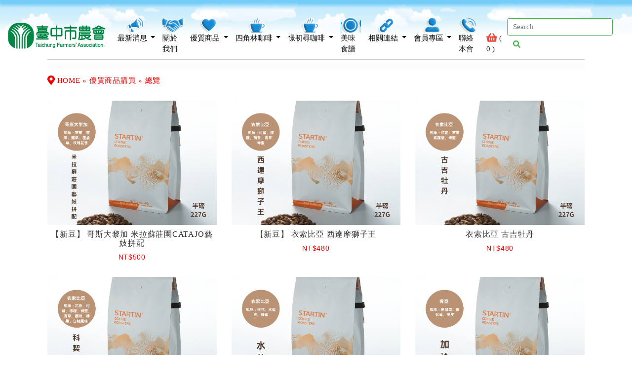

--- FILE ---
content_type: text/html
request_url: https://www.tcfarmers.org.tw/product.php
body_size: 13747
content:
<!DOCTYPE html>
<html lang="zh-TW">

<head>
    <title>臺中市農會-台中市農會</title>
    <meta charset="utf-8">
    <meta name="viewport" content="width=device-width, initial-scale=1">

    <!--meta-->
		<meta name="keywords" content="臺中市農會、台中市農會、大純釀極品醬油、四角林螢火蟲咖啡、產銷履歷豆奶、花生豆奶、憬初尋咖啡、咖啡耳掛包">
				<meta name="description" content="服務地址：台中市豐原區中山路231號，
農會品牌：四角林咖啡莊園、憬初尋咖啡，
服務內容：國產大豆、豆奶、在地精品咖啡、生態永續，臺中市農事、四健、家政業務推廣，農業相關資訊諮詢等">
				<meta name="robots" content="index,follow">
		<meta name="rating" content="general">
		<meta name="revisit-after" content ="1 days">
		<meta name="author" content="臺中市農會,tcagriculture231@gmail.com,https://www.tcfarmers.org.tw">
		<meta name="copyright" content="Copyright 2020-2026 臺中市農會">

    <!--bootstrap-->
    <link rel="stylesheet" href="css/bootstrap.min.css">
    <!--Fontawesome-->
    <link rel="stylesheet" href="css/all.css">   
    
    <!--js--------->
    <script src="js/jquery.min.js"></script>
    <script src="js/bootstrap.min.js"></script>
    <script src="js/all.js"></script>
    <script src="js/jquery-1.11.2.min.js"></script>
    <script src="include/createXmlHttpRequest.js"></script>
    
<!--W3-->
    <link href="css/w3.css" rel="stylesheet" type="text/css">
    <!--css-->    
    <link href="css/style.css" rel="stylesheet" type="text/css">
    <link href="css/style_product.css" rel="stylesheet" type="text/css">

<meta name="google-site-verification" content="7MR37svl8ckepZj9HZgY6ESdPsGmXWo0D8-2chJxhyI" />
<meta name="google-site-verification" content="diWc_qATnVcq6HZbXhx9_2NLJeKpSYq4572oxLnxoIY" />
<!-- Google Tag Manager -->
<script>(function(w,d,s,l,i){w[l]=w[l]||[];w[l].push({'gtm.start':
new Date().getTime(),event:'gtm.js'});var f=d.getElementsByTagName(s)[0],
j=d.createElement(s),dl=l!='dataLayer'?'&l='+l:'';j.async=true;j.src=
'https://www.googletagmanager.com/gtm.js?id='+i+dl;f.parentNode.insertBefore(j,f);
})(window,document,'script','dataLayer','GTM-MRQMDZ4');</script>
<!-- End Google Tag Manager -->

</head>
<body>
  <!------------menu------------>
  <div class="menu_box"><!--css-->
<link href="css/style_menu.css" rel="stylesheet" type="text/css">

<nav class="navbar navbar-expand-lg navbar-light">
  <a class="navbar-brand" href="index.php"><img src="img/logo.png"></a>
  <button class="navbar-toggler" type="button" data-toggle="collapse" data-target="#navbarNav" aria-controls="navbarNav" aria-expanded="false" aria-label="Toggle navigation">
    <span class="navbar-toggler-icon"></span>
  </button>
  <div class="collapse navbar-collapse" id="navbarNav">
    <ul class="navbar-nav mr-auto">   

      <!--<li class="nav-item active">
        <a class="nav-link" href="#"><span class="icon_home"></span>首頁 <span class="sr-only">(current)</span></a>
      </li>-->
      <li class="nav-item dropdown">
        <a class="nav-link w3-text-black dropdown-toggle" href="#" id="navbarDropdown" role="button" data-toggle="dropdown" aria-haspopup="true" aria-expanded="false">
          <span class="icon_news"></span>最新消息
        </a>
        <div class="dropdown-menu" aria-labelledby="navbarDropdown">
          <a class="dropdown-item" href="news.php">總覽</a>
          <a class="dropdown-item" href="news.php?cat_id=1">重要公告</a>
          <a class="dropdown-item" href="news.php?cat_id=2">資訊連結</a>
          <a class="dropdown-item" href="news.php?cat_id=3">活動報名</a>
          <a class="dropdown-item" href="news.php?cat_id=6">客製化服務</a>
          <a class="dropdown-item" href="news.php?cat_id=7">農遊推薦</a>
          <a class="dropdown-item" href="news.php?cat_id=8">驗證報告</a>
          
        </div>
      </li>
      <li class="nav-item active">
        <a class="nav-link" href="about.php"><span class="icon_about"></span>關於我們</a>
      </li>
      
      <li class="nav-item dropdown">
        <a class="nav-link dropdown-toggle w3-text-black" href="#" id="navbarDropdown" role="button" data-toggle="dropdown" aria-haspopup="true" aria-expanded="false">
          <span class="icon_product"></span>優質商品
        </a>
        <div class="dropdown-menu" aria-labelledby="navbarDropdown">
          <a class="dropdown-item" href="product.php?cat_id=2">憬初尋咖啡</a>
          <a class="dropdown-item" href="product.php?cat_id=1">四角林咖啡莊園-螢火蟲咖啡</a>
          <a class="dropdown-item" href="product.php?cat_id=4">產銷履歷-豆奶&豆奶豆腐餅乾</a>
          <a class="dropdown-item" href="product.php?cat_id=3">大純釀醬油系列</a>
          <a class="dropdown-item" href="description.php">購物說明</a>    
        </div>
      </li>
      
      <li class="nav-item dropdown">
        <a class="nav-link dropdown-toggle w3-text-black" href="#" id="navbarDropdown" role="button" data-toggle="dropdown" aria-haspopup="true" aria-expanded="false">
          <span class="icon_sijiaolin"></span>四角林咖啡
        </a>
        <div class="dropdown-menu" aria-labelledby="navbarDropdown">
          <a class="dropdown-item" href="sijiaolin.php">莊園簡介</a>
          <a class="dropdown-item" href="sijiaolin2.php">莊園隨寫</a>
          <a class="dropdown-item" href="sijiaolin3.php">歡迎作客</a>        
        </div>
      </li>
      <li class="nav-item dropdown">
        <a class="nav-link dropdown-toggle w3-text-black" href="#" id="navbarDropdown" role="button" data-toggle="dropdown" aria-haspopup="true" aria-expanded="false">
          <span class="icon_sijiaolin"></span>憬初尋咖啡
        </a>
        <div class="dropdown-menu" aria-labelledby="navbarDropdown">
          <a class="dropdown-item" href="startin.php"> 咖啡館簡介 </a>
          <a class="dropdown-item" href="startin_media.php"> 媒體好評 </a>
          <a class="dropdown-item" href="startin3.php">場地租借</a>    
          <a class="dropdown-item" href="startin3_2.php">團體企業採購洽詢</a>
          <a class="dropdown-item" href="startin3_3.php">濾掛代工包裝</a>
          <a class="dropdown-item" href="startin_life.php">咖啡生活誌</a>     
        </div>
      </li>
      <li class="nav-item active">
        <a class="nav-link" href="food.php"><span class="icon_food"></span>美味食譜</a>
      </li>
      
      <li class="nav-item dropdown">
        <a class="nav-link dropdown-toggle w3-text-black" href="#" id="navbarDropdown" role="button" data-toggle="dropdown" aria-haspopup="true" aria-expanded="false">
          <span class="icon_link"></span>相關連結
        </a>
        <div class="dropdown-menu" aria-labelledby="navbarDropdown">
          <a class="dropdown-item" href="link.php?cat_id=10">2022台中市精品咖啡評鑑</a>
          <a class="dropdown-item" href="link.php?cat_id=9">2021台中市精品咖啡評鑑</a>
          <a class="dropdown-item" href="link.php?cat_id=7">高人氣部落客好感推薦</a>
          <a class="dropdown-item" href="link.php?cat_id=8">各大電商醬油活動優惠</a>
          <a class="dropdown-item" href="link.php?cat_id=6">FB相關粉絲專頁</a>
          <a class="dropdown-item" href="link.php?cat_id=1">農業政府機關</a>
          <a class="dropdown-item" href="link.php?cat_id=5">臺中市休閒農場</a>
          <a class="dropdown-item" href="link.php?cat_id=2">農民收據下載</a>
        </div>
      </li>
     
                <li class="nav-item dropdown">
                    <a class="nav-link dropdown-toggle w3-text-black" href="#" id="navbarDropdown" role="button" data-toggle="dropdown" aria-haspopup="true" aria-expanded="false">
                        <span class="icon_member"></span>會員專區
                    </a>
                    <div class="dropdown-menu" aria-labelledby="navbarDropdown">
                                                <a class="dropdown-item" href="member_login.php">註冊/登入</a>
                      	                        <a class="dropdown-item" href="member_edit.php">資料修改</a>
                        <a class="dropdown-item" href="member_order.php">訂單查詢</a>
                                            </div>
                </li>
      <li class="nav-item active">
        <a class="nav-link" href="contact.php"><span class="icon_contact"></span>聯絡本會</a>
      </li>
      <li class="nav-item active">
        <a class="nav-link" href="cart.php"><span class="icon_cart"></span><i class="fas fa-shopping-basket fa-lg w3-text-red"></i> 
        ( <span id="CartAjaxResult">0</span> )</a>
      </li>    
      
      
    </ul>
<script language="javascript">
function check_search(){
var n = document.searchForm;
	if (n.keyword.value.length < 1 ){
	alert("請輸入「搜尋關鍵字」");
	n.keyword.focus();
	return false;
	}
}
</script>
    <form name="searchForm" action="product.php" method="POST" onSubmit="return check_search()" class="form-inline my-2 my-lg-0">
    <input type="hidden" name="exec" value="search">
      <input class="form-control mr-sm-2 w3-border-green" type="text" name="keyword" value="" placeholder="Search" aria-label="Search">
      <button class="btn btn-default" type="submit">
        <i class="fas fa-search w3-text-green"></i>
      </button>
    </form>
    
  </div>
</nav>
</div>
  <!------------//menu------------>

        <!------------space------------>
         <div class="space"></div>
        
        <!------------Box01------------>
        
        <div class="box02">
        <div class="row">
        <div class="col-sm-12">
        <div class="here">
        <i class="fas fa-map-marker-alt fa-lg"></i> HOME » 優質商品購買 
                     » 總覽
        </div>
        </div>
        </div>
        
        <div class="row">
        <div class="col-sm-4 product01">
        <a href="product_detail.php?pid=185&pages=1">
        <img src="/archive/product/185_1.png">
        <h2>【新豆】 哥斯大黎加 米拉蘇莊園CATAJO藝妓拼配</h2>
        </a>
        <p>NT$500</p>        </div>
        <div class="col-sm-4 product01">
        <a href="product_detail.php?pid=184&pages=1">
        <img src="/archive/product/184_1.png">
        <h2>【新豆】 衣索比亞 西達摩獅子王</h2>
        </a>
        <p>NT$480</p>        </div>
        <div class="col-sm-4 product01">
        <a href="product_detail.php?pid=183&pages=1">
        <img src="/archive/product/183_1.png">
        <h2>衣索比亞 古吉牡丹</h2>
        </a>
        <p>NT$480</p>        </div>
        <div class="col-sm-4 product01">
        <a href="product_detail.php?pid=182&pages=1">
        <img src="/archive/product/182_1.png">
        <h2>衣索比亞 科契爾牧羊人</h2>
        </a>
        <p>NT$450</p>        </div>
        <div class="col-sm-4 product01">
        <a href="product_detail.php?pid=181&pages=1">
        <img src="/archive/product/181_1.png">
        <h2>衣索比亞 水仙</h2>
        </a>
        <p>NT$450</p>        </div>
        <div class="col-sm-4 product01">
        <a href="product_detail.php?pid=180&pages=1">
        <img src="/archive/product/180_1.png">
        <h2>肯亞 加洽莎</h2>
        </a>
        <p>NT$480</p>        </div>
        </div>  
     
        <div class="row">
				  <div class="col-sm-12 page01">
				  <div class="w3-bar">

<a href="/product.php?pages=1" class="w3-button w3-green">1</a><a href="/product.php?pages=2" class="w3-button">2</a><a href="/product.php?pages=3" class="w3-button">3</a><a href="/product.php?pages=4" class="w3-button">4</a><a href="/product.php?pages=5" class="w3-button">5</a>				  <span>...</span>
				  <a href="/product.php?pages=2" class="w3-button">&raquo;</a>
				  <a href="/product.php?pages=10" class="w3-button">10</a>

					</div>
				  </div>        </div>
            
        </div>
        
        <!------------Footer------------>
        <!--css-->
<link href="css/style_footer.css" rel="stylesheet" type="text/css"> 

<div class="footer">
<div class="box01">
<div class="row">

<div class="col-sm-6 col-12">
<div class="qrcode">
<a href="https://www.facebook.com/taichungfarmers" target="_blank"><img src="img/qrcode_tcfarmers.png"></a>
<a href="https://www.facebook.com/sijiaolincoffee/?locale=zh_TW" target="_blank"><img src="img/qrcode_sijia.png"></a>
<a href="https://www.facebook.com/profile.php?id=100057026397198" target="_blank"><img src="img/qrcode_startin.png"></a>
<a href="https://www.facebook.com/groups/1427834764099434" target="_blank"><img src="img/qrcode_young.png"></a>
</div>
</div>


<div class="col-sm-6 col-12">
<div class="group">
<a href="https://www.facebook.com/search/top/?q=%E5%8F%B0%E4%B8%AD%E5%B8%82%E8%BE%B2%E6%9C%83&epa=SEARCH_BOX" target="_blank"><i class="fab fa-facebook-square fa-2x text-primary"></i></a>
</div>

<div class="copyright">
© 2026 臺中市農會 All Rights Reserved.<!--<span class="footer_hidden"> / Design By <a href="http://www.virtualhost.com.tw" title="響應式網頁/台中網頁設計" target="_blank">昇昶資訊</a></span>-->
</div>

<div class="slogin">永續發展/用心經營/農心‧農情</div>
</div>

</div>
</div>
</div>
</body>
</html>

--- FILE ---
content_type: text/css
request_url: https://www.tcfarmers.org.tw/css/style.css
body_size: 3793
content:
@charset "utf-8";


	
/******************換頁**********************************************/
#loader {
	background: url("../images/ajax-loader.gif") no-repeat center rgb(255, 255, 255); left: 0px; top: 0px; width: 100%; height: 100%; position: fixed; z-index: 1000000;
}
.here {
	font-family: "微軟正黑體";
	font-size: 1em;
	color: #E80000;
	margin-bottom: 2em;
	letter-spacing: 0.05em;
	padding-top: 2em;
	border-top-width: 2px;
	border-top-style: solid;
	border-top-color: #CCC;
	border-right-color: #CCC;
	border-bottom-color: #CCC;
	border-left-color: #CCC;
	background-image: url(../img/titl01.png);
	background-repeat: repeat-x;
	background-position: top;
}


/*******************首頁背景圖結束************************************/



body {
	padding: 0px;
}

.menu_box {
	width: 100%;
	position: fixed;
	z-index: 5;
	background-image: url(../img/menu_bg2.png);
	background-position: top;
	padding-top: 1.3em;
	background-repeat: repeat-x;	/**
	background: rgba(255,255,255,.8);
	**/
	font-family: "微軟正黑體";
	padding-bottom: 1em;
}
.box01 {
	width: 85%;
	margin-right: auto;
	margin-left: auto;
	margin-top: 4em;
}
.box02 {
	width: 85%;
	margin-right: auto;
	margin-left: auto;
}


.title01 img {
	-webkit-box-shadow: 0px 0px 15px #E3E3E3;
	box-shadow: 0px 0px 15px #E3E3E3;
	-o-box-shadow: 0px 0px 15px #E3E3E3;
	-moz-box-shadow: 0px 0px 15px #E3E3E3;
}
.title01 span {
	display: block;
	font-family: "微軟正黑體";
	font-size: 4em;
	position: absolute;
	margin-top: 10%;
	margin-left: 10%;
	font-weight: bold;
	color: #3A3A3A;
	letter-spacing: 0.2em;
	text-shadow: 0px 0px 10px #fff;
}
.space {
	.height: 50px;
	.color: #F00;
	width: 85%;
	margin-right: auto;
	margin-left: auto;
	height: 8em;
}
.title02 {
	border-radius: 10px;
	border-top-right-radius: 10px;
	border-bottom-left-radius: 10px;
	-webkit-box-shadow: 0px 0px 15px #E3E3E3;
	box-shadow: 0px 0px 15px #E3E3E3;
	-o-box-shadow: 0px 0px 15px #E3E3E3;
	-moz-box-shadow: 0px 0px 15px #E3E3E3;
	margin-right: auto;
	margin-left: auto;
	font-family: "微軟正黑體";
	font-size: 1.8em;
	letter-spacing: 0.2em;
	width: 90%;
	padding-top: 0.5em;
	padding-right: 1em;
	padding-bottom: 0.5em;
	padding-left: 1em;
	background-repeat: repeat-x;
	background-position: bottom;
	background-image: url(../img/titl01.png);
	color: #939;
	border-top-width: 0px;
	border-right-width: 1px;
	border-bottom-width: 2px;
	border-left-width: 1px;
	border-top-style: dotted;
	border-right-style: dotted;
	border-bottom-style: solid;
	border-left-style: solid;
	border-top-color: #333;
	border-right-color: #333;
	border-bottom-color: #999;
	border-left-color: #999;
	text-align: center;
	text-shadow: 0px 0px 10px #fff, 0px 0px 10px #fff, 0px 0px 10px #fff, 0px 0px 10px #fff, 0px 0px 10px #fff, 0px 0px 10px #fff, 0px 0px 10px #fff;
}

.page01 {
	margin-top: 3em;
	margin-bottom: 3em;
	margin-right: auto;
	margin-left: auto;
	text-align: center;
}

/*************************解析度****************************************/

@media(max-width:1440px){

	}
@media(max-width:1366px){}
@media(max-width:1280px){}
@media(max-width:1024px){}
@media(max-width: 991px){

	}
@media(max-width: 768px){
	.menu_box {
	background-image: url(../img/menu_bg2_s.png);
	}
	
	.space1 {
	 height: 5em;
}

.box01 {
	margin-top: 2em;
}
.menu_box {
	padding-top: 0em;
	padding-bottom: 0em;
}
@media(max-width: 736px){
	
	
	}
@media(max-width:640px){
.space1 {
	 height: 4.5em;
}

.box01 {
	margin-top: 1em;
}
.menu_box {
	padding-top: 0em;
	padding-bottom: 0em;
}
	
	}
@media(max-width:480px){
.box01 {
	width: 95%;
}

	}
@media(max-width:320px){

	}


--- FILE ---
content_type: text/css
request_url: https://www.tcfarmers.org.tw/css/style_product.css
body_size: 2643
content:
.product {
	text-align: center;
}

.product img {
	-webkit-box-shadow: 0px 0px 15px #E3E3E3;
	box-shadow: 0px 0px 15px #E3E3E3;
	-o-box-shadow: 0px 0px 15px #E3E3E3;
	-moz-box-shadow: 0px 0px 15px #E3E3E3;
	width: 95%;
	display: block;
	margin-right: auto;
	margin-left: auto;
	}
	
.product01 {
	margin-bottom: 1em;
	text-align: center;
}


.product01 a {
	text-decoration: none;
}

.product01 a:link {
	text-decoration: none;
}
.product01 img {
	width: 100%;
	display: block;
	/**
	border-radius: 5px;
	border-top-right-radius: 5px;
	border-bottom-left-radius: 5px;
	**/
	
}
.product01 a img {
}
.product01 a:link img {
}
.product01 a:visited img {
}
.product01 a:hover img {
	-webkit-box-shadow: 0px 0px 15px #cccaca;
	box-shadow: 0px 0px 15px #cccaca;
	-o-box-shadow: 0px 0px 15px #cccaca;
	-moz-box-shadow: 0px 0px 15px #cccaca;
	opacity: 0.9;

	
}

.product01 h2 {
	font-family: "微軟正黑體";
	font-size: 1.05em;
	letter-spacing: 0.05em;
}

.product01 a h2 {
	text-decoration: none;
	color: #333;
}

.product01 a:link h2 {
	text-decoration: none;
	color: #333;
}

.product01 a:visited h2 {
	text-decoration: none;
	color: #333;
}
.product01 a:hover h2 {
	text-decoration: none;
	color: #069;
}
.product01 p {
	font-family: Arial;
	font-size: 0.9em;
	color: #E80000;
	letter-spacing: 0.05em;
}
.product02 {
	font-family: "微軟正黑體";
}
.product02 h1 {
	font-family: "微軟正黑體";
}

.product02 span {
	color: #666;
	font-size: 1.05em;
	font-family: "微軟正黑體";
}
.specification {
	font-family: "微軟正黑體";
	color: #039;
	margin-top: 1em;
	font-size: 1.2em;
}


.price {
	color: #F00;
	font-family: Arial;
	font-size: 1.7em;
	word-spacing: 0.1em;
	margin-top: 1em;
	margin-bottom: 1em;
}
.price #free{
	font-size: 0.7em;
	color: #F00;
	font-family: "微軟正黑體";
}
.price span {
	font-size: 0.5em;
	color: #666;
}

.product03 {
	background-image: url(../img/icon_line.png);
	background-repeat: repeat-x;
	background-position: center center;
	text-align: center;
	overflow: hidden;
	width: 100%;
}
.product03 h2 {
	font-family: "微軟正黑體";
	background-color: #FFF;
	text-align: center;
	width: 140px;
	margin-right: auto;
	margin-left: auto;
	margin-bottom: 1em;
	word-spacing: 0.1em;
	font-weight: bold;
}
.product04 {
	font-family: "微軟正黑體";
	margin-bottom: 3em;
	font-size: 1.05em;
}
.product05 {
	margin-bottom: 1em;
}
.btn-primary {
	font-family: "微軟正黑體";
}
.promotion {
	text-decoration: line-through;
	color: #666;
}


--- FILE ---
content_type: text/css
request_url: https://www.tcfarmers.org.tw/css/style_menu.css
body_size: 2925
content:
@charset "utf-8";


.navbar-nav li a:hover {
	opacity:0.7
}
.icon {
	text-align: center;
	color: #F00;
	display: block;
	width: 100%;
}
.icon_home {
	text-align: center;
	color: #F00;
	display: block;
	width: 100%;
	background-image: url(../img/icon_home.png);
	background-repeat: no-repeat;
	background-position: center center;
	height: 31px;
}

.icon_news {
	text-align: center;
	color: #F00;
	display: block;
	width: 100%;
	background-image: url(../img/icon_news.png);
	background-repeat: no-repeat;
	background-position: center center;
	height: 31px;
}

.icon_about {
	text-align: center;
	color: #F00;
	display: block;
	width: 100%;
	background-image: url(../img/icon_about.png);
	background-repeat: no-repeat;
	background-position: center center;
	height: 31px;
}

.icon_food {
	text-align: center;
	color: #F00;
	display: block;
	width: 100%;
	background-image: url(../img/icon_food.png);
	background-repeat: no-repeat;
	background-position: center center;
	height: 31px;
}

.icon_product {
	text-align: center;
	color: #F00;
	display: block;
	width: 100%;
	background-image: url(../img/icon_product.png);
	background-repeat: no-repeat;
	background-position: center center;
	height: 31px;
}

.icon_sijiaolin {
	text-align: center;
	color: #F00;
	display: block;
	width: 100%;
	background-image: url(../img/icon_sijiaolin.png);
	background-repeat: no-repeat;
	background-position: center center;
	height: 31px;
}

.icon_link {
	text-align: center;
	color: #F00;
	display: block;
	width: 100%;
	background-image: url(../img/icon_link.png);
	background-repeat: no-repeat;
	background-position: center center;
	height: 31px;
}
.icon_member {
	text-align: center;
	color: #F00;
	display: block;
	width: 100%;
	background-image: url(../img/icon_member.png);
	background-repeat: no-repeat;
	background-position: center center;
	height: 31px;
}
.icon_contact {
	text-align: center;
	color: #F00;
	display: block;
	width: 100%;
	background-image: url(../img/icon_contact.png);
	background-repeat: no-repeat;
	background-position: center center;
	height: 31px;
}

.icon_cart {
	display: block;
	width: 100%;
	height: 31px;
}

@media(max-width:1440px){}
@media(max-width:1366px){}
@media(max-width:1280px){}
@media(max-width:1024px){
	.navbar-brand img {
	width: 70px;
}
	
	.icon_home {
	height: 0px;
}

.icon_news {
	height: 0px;
}

.icon_about {
	height: 0px;
}
.icon_food {
	height: 0px;
}
.icon_product {
	height: 0px;
}

.icon_sijiaolin {
	height: 0px;
}

.icon_link {
		height: 0px;
}
.icon_member {
		height: 0px;
}

.icon_contact {
	height: 0px;
}

.icon_cart {
	height: 0px;
}
	}
@media(max-width: 991px){
	.navbar-brand img {
	width: 150px;
}
	}
@media(max-width:768px){}
@media(max-width:640px){}
@media(max-width:480px){}
@media(max-width:320px){}


--- FILE ---
content_type: text/css
request_url: https://www.tcfarmers.org.tw/css/style_footer.css
body_size: 2569
content:
@charset "utf-8";

.qrcode {
	text-align: left;
	margin-top: 0.5em;
}

.qrcode img {
	display: block;
	float: left;
	margin-right: 0.5em;
	margin-left: 0.5em;
	margin-bottom: 0.5em;
}



.group {
	text-align: right;
	padding-top: 2em;
}



.group a {
	text-decoration: none;
	padding-right: 0.5em;
	padding-left: 0.5em;
}
.slogin {
	text-align: right;
	font-family: "微軟正黑體";
	font-weight: bold;
	color: #208639;
	margin-top: 0.2em;
	letter-spacing: 0.1em;
	font-size: 1.2em;
}
.footer {
	background-image: url(../img/footer_bg.jpg);
	background-size:100%;
	background-position: bottom;
	padding-bottom: 6em;
	text-align: center;
	background-repeat: no-repeat;
	font-family: "微軟正黑體";
	font-size: 1em;
}

.copyright {
	color: #333;
	margin-top: 0.2em;
	text-align: right;
}

.copyright a {
	color: #333;
	text-decoration: none;	
}

.copyright a:link {
	color: #333;
	text-decoration: none;	
}
.copyright a:visited {
	text-decoration: none;	
}

.copyright a:hover {
	color: #069;
	text-decoration: none;	
}


/******************************************************/
@media(max-width:1440px){}
@media(max-width:1366px){}
@media(max-width:1280px){}
@media(max-width:1024px){}
@media(max-width: 991px){
.qrcode img {
	width: 100px;
	margin-right: 0.1em;
	margin-left: 0.1em;
}

.footer {
	padding-top: 0em;
	padding-bottom: 6em;

}


	}
@media(max-width:768px){
.qrcode img {
	width: 70px;
}	
	

.footer_hidden {
	font-size: 0px;
}


@media(max-width:736px){
	.footer_hidden {
	font-size: 0px;
}

.footer {
	padding-bottom: 3em;
	margin-top: 0.2em;
}
	}
@media(max-width:640px){
	.footer {
	padding-bottom: 3em;
	margin-top: 0.2em;
}
	}
@media(max-width:480px){
.qrcode {
	text-align: center;
	margin-top: 0.5em;
}

.qrcode img {
	width: 44%;
	margin-right: 0.5em;
	margin-left: 0.5em;
}

.group {
	text-align: center;
	padding-top: 2em;
}	

.slogin {
	text-align: center;
}

.copyright {
	text-align: center;
}
	
.footer {
	padding-bottom: 3em;
	margin-top: 0.2em;
}
	}
@media(max-width:320px){
	
	.qrcode {
	text-align: center;
	margin-top: 0.5em;
}

.qrcode img {
	width: 44%;
	margin-right: 0.5em;
	margin-left: 0.5em;
}

.group {
	text-align: center;
	padding-top: 2em;
}	

.slogin {
	text-align: center;
}

.copyright {
	text-align: center;
}
	
.footer {
	padding-bottom: 3em;
	margin-top: 0.2em;
}
	
	
	.footer {
	padding-bottom: 3em;
	margin-top: 0.2em;
}
	}


--- FILE ---
content_type: text/plain
request_url: https://www.google-analytics.com/j/collect?v=1&_v=j102&a=680883356&t=pageview&_s=1&dl=https%3A%2F%2Fwww.tcfarmers.org.tw%2Fproduct.php&ul=en-us%40posix&dt=%E8%87%BA%E4%B8%AD%E5%B8%82%E8%BE%B2%E6%9C%83-%E5%8F%B0%E4%B8%AD%E5%B8%82%E8%BE%B2%E6%9C%83&sr=1280x720&vp=1280x720&_u=YEBAAEABAAAAACAAI~&jid=996465198&gjid=1809748464&cid=1770666789.1768885391&tid=UA-172322019-1&_gid=217390813.1768885391&_r=1&_slc=1&gtm=45He61e1n81MRQMDZ4v831848576za200zd831848576&gcd=13l3l3l3l1l1&dma=0&tag_exp=103116026~103200004~104527907~104528500~104684208~104684211~105391252~115938465~115938469~117041587&z=2147285492
body_size: -451
content:
2,cG-JVJD0VZ8CV